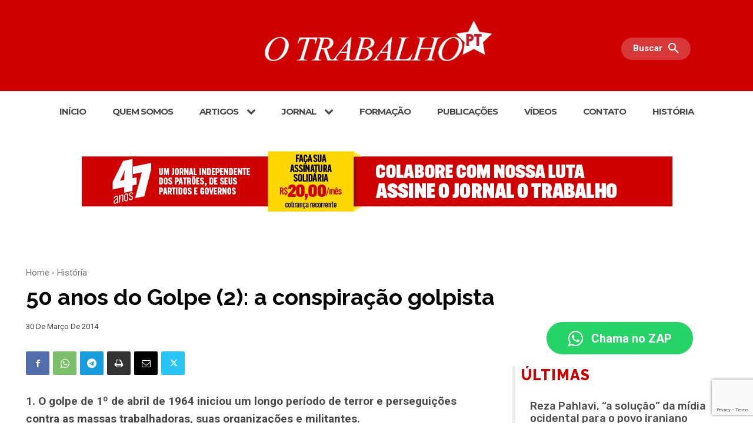

--- FILE ---
content_type: text/html; charset=UTF-8
request_url: https://otrabalho.org.br/wp-admin/admin-ajax.php?td_theme_name=Newspaper&v=12.7.1
body_size: -332
content:
{"1517":97}

--- FILE ---
content_type: text/html; charset=utf-8
request_url: https://www.google.com/recaptcha/api2/anchor?ar=1&k=6LeXDaYaAAAAAGooK6M4qveOqXuCTuJ3qXdPX5qu&co=aHR0cHM6Ly9vdHJhYmFsaG8ub3JnLmJyOjQ0Mw..&hl=en&v=PoyoqOPhxBO7pBk68S4YbpHZ&size=invisible&anchor-ms=20000&execute-ms=30000&cb=c6i7exgbgvpo
body_size: 48562
content:
<!DOCTYPE HTML><html dir="ltr" lang="en"><head><meta http-equiv="Content-Type" content="text/html; charset=UTF-8">
<meta http-equiv="X-UA-Compatible" content="IE=edge">
<title>reCAPTCHA</title>
<style type="text/css">
/* cyrillic-ext */
@font-face {
  font-family: 'Roboto';
  font-style: normal;
  font-weight: 400;
  font-stretch: 100%;
  src: url(//fonts.gstatic.com/s/roboto/v48/KFO7CnqEu92Fr1ME7kSn66aGLdTylUAMa3GUBHMdazTgWw.woff2) format('woff2');
  unicode-range: U+0460-052F, U+1C80-1C8A, U+20B4, U+2DE0-2DFF, U+A640-A69F, U+FE2E-FE2F;
}
/* cyrillic */
@font-face {
  font-family: 'Roboto';
  font-style: normal;
  font-weight: 400;
  font-stretch: 100%;
  src: url(//fonts.gstatic.com/s/roboto/v48/KFO7CnqEu92Fr1ME7kSn66aGLdTylUAMa3iUBHMdazTgWw.woff2) format('woff2');
  unicode-range: U+0301, U+0400-045F, U+0490-0491, U+04B0-04B1, U+2116;
}
/* greek-ext */
@font-face {
  font-family: 'Roboto';
  font-style: normal;
  font-weight: 400;
  font-stretch: 100%;
  src: url(//fonts.gstatic.com/s/roboto/v48/KFO7CnqEu92Fr1ME7kSn66aGLdTylUAMa3CUBHMdazTgWw.woff2) format('woff2');
  unicode-range: U+1F00-1FFF;
}
/* greek */
@font-face {
  font-family: 'Roboto';
  font-style: normal;
  font-weight: 400;
  font-stretch: 100%;
  src: url(//fonts.gstatic.com/s/roboto/v48/KFO7CnqEu92Fr1ME7kSn66aGLdTylUAMa3-UBHMdazTgWw.woff2) format('woff2');
  unicode-range: U+0370-0377, U+037A-037F, U+0384-038A, U+038C, U+038E-03A1, U+03A3-03FF;
}
/* math */
@font-face {
  font-family: 'Roboto';
  font-style: normal;
  font-weight: 400;
  font-stretch: 100%;
  src: url(//fonts.gstatic.com/s/roboto/v48/KFO7CnqEu92Fr1ME7kSn66aGLdTylUAMawCUBHMdazTgWw.woff2) format('woff2');
  unicode-range: U+0302-0303, U+0305, U+0307-0308, U+0310, U+0312, U+0315, U+031A, U+0326-0327, U+032C, U+032F-0330, U+0332-0333, U+0338, U+033A, U+0346, U+034D, U+0391-03A1, U+03A3-03A9, U+03B1-03C9, U+03D1, U+03D5-03D6, U+03F0-03F1, U+03F4-03F5, U+2016-2017, U+2034-2038, U+203C, U+2040, U+2043, U+2047, U+2050, U+2057, U+205F, U+2070-2071, U+2074-208E, U+2090-209C, U+20D0-20DC, U+20E1, U+20E5-20EF, U+2100-2112, U+2114-2115, U+2117-2121, U+2123-214F, U+2190, U+2192, U+2194-21AE, U+21B0-21E5, U+21F1-21F2, U+21F4-2211, U+2213-2214, U+2216-22FF, U+2308-230B, U+2310, U+2319, U+231C-2321, U+2336-237A, U+237C, U+2395, U+239B-23B7, U+23D0, U+23DC-23E1, U+2474-2475, U+25AF, U+25B3, U+25B7, U+25BD, U+25C1, U+25CA, U+25CC, U+25FB, U+266D-266F, U+27C0-27FF, U+2900-2AFF, U+2B0E-2B11, U+2B30-2B4C, U+2BFE, U+3030, U+FF5B, U+FF5D, U+1D400-1D7FF, U+1EE00-1EEFF;
}
/* symbols */
@font-face {
  font-family: 'Roboto';
  font-style: normal;
  font-weight: 400;
  font-stretch: 100%;
  src: url(//fonts.gstatic.com/s/roboto/v48/KFO7CnqEu92Fr1ME7kSn66aGLdTylUAMaxKUBHMdazTgWw.woff2) format('woff2');
  unicode-range: U+0001-000C, U+000E-001F, U+007F-009F, U+20DD-20E0, U+20E2-20E4, U+2150-218F, U+2190, U+2192, U+2194-2199, U+21AF, U+21E6-21F0, U+21F3, U+2218-2219, U+2299, U+22C4-22C6, U+2300-243F, U+2440-244A, U+2460-24FF, U+25A0-27BF, U+2800-28FF, U+2921-2922, U+2981, U+29BF, U+29EB, U+2B00-2BFF, U+4DC0-4DFF, U+FFF9-FFFB, U+10140-1018E, U+10190-1019C, U+101A0, U+101D0-101FD, U+102E0-102FB, U+10E60-10E7E, U+1D2C0-1D2D3, U+1D2E0-1D37F, U+1F000-1F0FF, U+1F100-1F1AD, U+1F1E6-1F1FF, U+1F30D-1F30F, U+1F315, U+1F31C, U+1F31E, U+1F320-1F32C, U+1F336, U+1F378, U+1F37D, U+1F382, U+1F393-1F39F, U+1F3A7-1F3A8, U+1F3AC-1F3AF, U+1F3C2, U+1F3C4-1F3C6, U+1F3CA-1F3CE, U+1F3D4-1F3E0, U+1F3ED, U+1F3F1-1F3F3, U+1F3F5-1F3F7, U+1F408, U+1F415, U+1F41F, U+1F426, U+1F43F, U+1F441-1F442, U+1F444, U+1F446-1F449, U+1F44C-1F44E, U+1F453, U+1F46A, U+1F47D, U+1F4A3, U+1F4B0, U+1F4B3, U+1F4B9, U+1F4BB, U+1F4BF, U+1F4C8-1F4CB, U+1F4D6, U+1F4DA, U+1F4DF, U+1F4E3-1F4E6, U+1F4EA-1F4ED, U+1F4F7, U+1F4F9-1F4FB, U+1F4FD-1F4FE, U+1F503, U+1F507-1F50B, U+1F50D, U+1F512-1F513, U+1F53E-1F54A, U+1F54F-1F5FA, U+1F610, U+1F650-1F67F, U+1F687, U+1F68D, U+1F691, U+1F694, U+1F698, U+1F6AD, U+1F6B2, U+1F6B9-1F6BA, U+1F6BC, U+1F6C6-1F6CF, U+1F6D3-1F6D7, U+1F6E0-1F6EA, U+1F6F0-1F6F3, U+1F6F7-1F6FC, U+1F700-1F7FF, U+1F800-1F80B, U+1F810-1F847, U+1F850-1F859, U+1F860-1F887, U+1F890-1F8AD, U+1F8B0-1F8BB, U+1F8C0-1F8C1, U+1F900-1F90B, U+1F93B, U+1F946, U+1F984, U+1F996, U+1F9E9, U+1FA00-1FA6F, U+1FA70-1FA7C, U+1FA80-1FA89, U+1FA8F-1FAC6, U+1FACE-1FADC, U+1FADF-1FAE9, U+1FAF0-1FAF8, U+1FB00-1FBFF;
}
/* vietnamese */
@font-face {
  font-family: 'Roboto';
  font-style: normal;
  font-weight: 400;
  font-stretch: 100%;
  src: url(//fonts.gstatic.com/s/roboto/v48/KFO7CnqEu92Fr1ME7kSn66aGLdTylUAMa3OUBHMdazTgWw.woff2) format('woff2');
  unicode-range: U+0102-0103, U+0110-0111, U+0128-0129, U+0168-0169, U+01A0-01A1, U+01AF-01B0, U+0300-0301, U+0303-0304, U+0308-0309, U+0323, U+0329, U+1EA0-1EF9, U+20AB;
}
/* latin-ext */
@font-face {
  font-family: 'Roboto';
  font-style: normal;
  font-weight: 400;
  font-stretch: 100%;
  src: url(//fonts.gstatic.com/s/roboto/v48/KFO7CnqEu92Fr1ME7kSn66aGLdTylUAMa3KUBHMdazTgWw.woff2) format('woff2');
  unicode-range: U+0100-02BA, U+02BD-02C5, U+02C7-02CC, U+02CE-02D7, U+02DD-02FF, U+0304, U+0308, U+0329, U+1D00-1DBF, U+1E00-1E9F, U+1EF2-1EFF, U+2020, U+20A0-20AB, U+20AD-20C0, U+2113, U+2C60-2C7F, U+A720-A7FF;
}
/* latin */
@font-face {
  font-family: 'Roboto';
  font-style: normal;
  font-weight: 400;
  font-stretch: 100%;
  src: url(//fonts.gstatic.com/s/roboto/v48/KFO7CnqEu92Fr1ME7kSn66aGLdTylUAMa3yUBHMdazQ.woff2) format('woff2');
  unicode-range: U+0000-00FF, U+0131, U+0152-0153, U+02BB-02BC, U+02C6, U+02DA, U+02DC, U+0304, U+0308, U+0329, U+2000-206F, U+20AC, U+2122, U+2191, U+2193, U+2212, U+2215, U+FEFF, U+FFFD;
}
/* cyrillic-ext */
@font-face {
  font-family: 'Roboto';
  font-style: normal;
  font-weight: 500;
  font-stretch: 100%;
  src: url(//fonts.gstatic.com/s/roboto/v48/KFO7CnqEu92Fr1ME7kSn66aGLdTylUAMa3GUBHMdazTgWw.woff2) format('woff2');
  unicode-range: U+0460-052F, U+1C80-1C8A, U+20B4, U+2DE0-2DFF, U+A640-A69F, U+FE2E-FE2F;
}
/* cyrillic */
@font-face {
  font-family: 'Roboto';
  font-style: normal;
  font-weight: 500;
  font-stretch: 100%;
  src: url(//fonts.gstatic.com/s/roboto/v48/KFO7CnqEu92Fr1ME7kSn66aGLdTylUAMa3iUBHMdazTgWw.woff2) format('woff2');
  unicode-range: U+0301, U+0400-045F, U+0490-0491, U+04B0-04B1, U+2116;
}
/* greek-ext */
@font-face {
  font-family: 'Roboto';
  font-style: normal;
  font-weight: 500;
  font-stretch: 100%;
  src: url(//fonts.gstatic.com/s/roboto/v48/KFO7CnqEu92Fr1ME7kSn66aGLdTylUAMa3CUBHMdazTgWw.woff2) format('woff2');
  unicode-range: U+1F00-1FFF;
}
/* greek */
@font-face {
  font-family: 'Roboto';
  font-style: normal;
  font-weight: 500;
  font-stretch: 100%;
  src: url(//fonts.gstatic.com/s/roboto/v48/KFO7CnqEu92Fr1ME7kSn66aGLdTylUAMa3-UBHMdazTgWw.woff2) format('woff2');
  unicode-range: U+0370-0377, U+037A-037F, U+0384-038A, U+038C, U+038E-03A1, U+03A3-03FF;
}
/* math */
@font-face {
  font-family: 'Roboto';
  font-style: normal;
  font-weight: 500;
  font-stretch: 100%;
  src: url(//fonts.gstatic.com/s/roboto/v48/KFO7CnqEu92Fr1ME7kSn66aGLdTylUAMawCUBHMdazTgWw.woff2) format('woff2');
  unicode-range: U+0302-0303, U+0305, U+0307-0308, U+0310, U+0312, U+0315, U+031A, U+0326-0327, U+032C, U+032F-0330, U+0332-0333, U+0338, U+033A, U+0346, U+034D, U+0391-03A1, U+03A3-03A9, U+03B1-03C9, U+03D1, U+03D5-03D6, U+03F0-03F1, U+03F4-03F5, U+2016-2017, U+2034-2038, U+203C, U+2040, U+2043, U+2047, U+2050, U+2057, U+205F, U+2070-2071, U+2074-208E, U+2090-209C, U+20D0-20DC, U+20E1, U+20E5-20EF, U+2100-2112, U+2114-2115, U+2117-2121, U+2123-214F, U+2190, U+2192, U+2194-21AE, U+21B0-21E5, U+21F1-21F2, U+21F4-2211, U+2213-2214, U+2216-22FF, U+2308-230B, U+2310, U+2319, U+231C-2321, U+2336-237A, U+237C, U+2395, U+239B-23B7, U+23D0, U+23DC-23E1, U+2474-2475, U+25AF, U+25B3, U+25B7, U+25BD, U+25C1, U+25CA, U+25CC, U+25FB, U+266D-266F, U+27C0-27FF, U+2900-2AFF, U+2B0E-2B11, U+2B30-2B4C, U+2BFE, U+3030, U+FF5B, U+FF5D, U+1D400-1D7FF, U+1EE00-1EEFF;
}
/* symbols */
@font-face {
  font-family: 'Roboto';
  font-style: normal;
  font-weight: 500;
  font-stretch: 100%;
  src: url(//fonts.gstatic.com/s/roboto/v48/KFO7CnqEu92Fr1ME7kSn66aGLdTylUAMaxKUBHMdazTgWw.woff2) format('woff2');
  unicode-range: U+0001-000C, U+000E-001F, U+007F-009F, U+20DD-20E0, U+20E2-20E4, U+2150-218F, U+2190, U+2192, U+2194-2199, U+21AF, U+21E6-21F0, U+21F3, U+2218-2219, U+2299, U+22C4-22C6, U+2300-243F, U+2440-244A, U+2460-24FF, U+25A0-27BF, U+2800-28FF, U+2921-2922, U+2981, U+29BF, U+29EB, U+2B00-2BFF, U+4DC0-4DFF, U+FFF9-FFFB, U+10140-1018E, U+10190-1019C, U+101A0, U+101D0-101FD, U+102E0-102FB, U+10E60-10E7E, U+1D2C0-1D2D3, U+1D2E0-1D37F, U+1F000-1F0FF, U+1F100-1F1AD, U+1F1E6-1F1FF, U+1F30D-1F30F, U+1F315, U+1F31C, U+1F31E, U+1F320-1F32C, U+1F336, U+1F378, U+1F37D, U+1F382, U+1F393-1F39F, U+1F3A7-1F3A8, U+1F3AC-1F3AF, U+1F3C2, U+1F3C4-1F3C6, U+1F3CA-1F3CE, U+1F3D4-1F3E0, U+1F3ED, U+1F3F1-1F3F3, U+1F3F5-1F3F7, U+1F408, U+1F415, U+1F41F, U+1F426, U+1F43F, U+1F441-1F442, U+1F444, U+1F446-1F449, U+1F44C-1F44E, U+1F453, U+1F46A, U+1F47D, U+1F4A3, U+1F4B0, U+1F4B3, U+1F4B9, U+1F4BB, U+1F4BF, U+1F4C8-1F4CB, U+1F4D6, U+1F4DA, U+1F4DF, U+1F4E3-1F4E6, U+1F4EA-1F4ED, U+1F4F7, U+1F4F9-1F4FB, U+1F4FD-1F4FE, U+1F503, U+1F507-1F50B, U+1F50D, U+1F512-1F513, U+1F53E-1F54A, U+1F54F-1F5FA, U+1F610, U+1F650-1F67F, U+1F687, U+1F68D, U+1F691, U+1F694, U+1F698, U+1F6AD, U+1F6B2, U+1F6B9-1F6BA, U+1F6BC, U+1F6C6-1F6CF, U+1F6D3-1F6D7, U+1F6E0-1F6EA, U+1F6F0-1F6F3, U+1F6F7-1F6FC, U+1F700-1F7FF, U+1F800-1F80B, U+1F810-1F847, U+1F850-1F859, U+1F860-1F887, U+1F890-1F8AD, U+1F8B0-1F8BB, U+1F8C0-1F8C1, U+1F900-1F90B, U+1F93B, U+1F946, U+1F984, U+1F996, U+1F9E9, U+1FA00-1FA6F, U+1FA70-1FA7C, U+1FA80-1FA89, U+1FA8F-1FAC6, U+1FACE-1FADC, U+1FADF-1FAE9, U+1FAF0-1FAF8, U+1FB00-1FBFF;
}
/* vietnamese */
@font-face {
  font-family: 'Roboto';
  font-style: normal;
  font-weight: 500;
  font-stretch: 100%;
  src: url(//fonts.gstatic.com/s/roboto/v48/KFO7CnqEu92Fr1ME7kSn66aGLdTylUAMa3OUBHMdazTgWw.woff2) format('woff2');
  unicode-range: U+0102-0103, U+0110-0111, U+0128-0129, U+0168-0169, U+01A0-01A1, U+01AF-01B0, U+0300-0301, U+0303-0304, U+0308-0309, U+0323, U+0329, U+1EA0-1EF9, U+20AB;
}
/* latin-ext */
@font-face {
  font-family: 'Roboto';
  font-style: normal;
  font-weight: 500;
  font-stretch: 100%;
  src: url(//fonts.gstatic.com/s/roboto/v48/KFO7CnqEu92Fr1ME7kSn66aGLdTylUAMa3KUBHMdazTgWw.woff2) format('woff2');
  unicode-range: U+0100-02BA, U+02BD-02C5, U+02C7-02CC, U+02CE-02D7, U+02DD-02FF, U+0304, U+0308, U+0329, U+1D00-1DBF, U+1E00-1E9F, U+1EF2-1EFF, U+2020, U+20A0-20AB, U+20AD-20C0, U+2113, U+2C60-2C7F, U+A720-A7FF;
}
/* latin */
@font-face {
  font-family: 'Roboto';
  font-style: normal;
  font-weight: 500;
  font-stretch: 100%;
  src: url(//fonts.gstatic.com/s/roboto/v48/KFO7CnqEu92Fr1ME7kSn66aGLdTylUAMa3yUBHMdazQ.woff2) format('woff2');
  unicode-range: U+0000-00FF, U+0131, U+0152-0153, U+02BB-02BC, U+02C6, U+02DA, U+02DC, U+0304, U+0308, U+0329, U+2000-206F, U+20AC, U+2122, U+2191, U+2193, U+2212, U+2215, U+FEFF, U+FFFD;
}
/* cyrillic-ext */
@font-face {
  font-family: 'Roboto';
  font-style: normal;
  font-weight: 900;
  font-stretch: 100%;
  src: url(//fonts.gstatic.com/s/roboto/v48/KFO7CnqEu92Fr1ME7kSn66aGLdTylUAMa3GUBHMdazTgWw.woff2) format('woff2');
  unicode-range: U+0460-052F, U+1C80-1C8A, U+20B4, U+2DE0-2DFF, U+A640-A69F, U+FE2E-FE2F;
}
/* cyrillic */
@font-face {
  font-family: 'Roboto';
  font-style: normal;
  font-weight: 900;
  font-stretch: 100%;
  src: url(//fonts.gstatic.com/s/roboto/v48/KFO7CnqEu92Fr1ME7kSn66aGLdTylUAMa3iUBHMdazTgWw.woff2) format('woff2');
  unicode-range: U+0301, U+0400-045F, U+0490-0491, U+04B0-04B1, U+2116;
}
/* greek-ext */
@font-face {
  font-family: 'Roboto';
  font-style: normal;
  font-weight: 900;
  font-stretch: 100%;
  src: url(//fonts.gstatic.com/s/roboto/v48/KFO7CnqEu92Fr1ME7kSn66aGLdTylUAMa3CUBHMdazTgWw.woff2) format('woff2');
  unicode-range: U+1F00-1FFF;
}
/* greek */
@font-face {
  font-family: 'Roboto';
  font-style: normal;
  font-weight: 900;
  font-stretch: 100%;
  src: url(//fonts.gstatic.com/s/roboto/v48/KFO7CnqEu92Fr1ME7kSn66aGLdTylUAMa3-UBHMdazTgWw.woff2) format('woff2');
  unicode-range: U+0370-0377, U+037A-037F, U+0384-038A, U+038C, U+038E-03A1, U+03A3-03FF;
}
/* math */
@font-face {
  font-family: 'Roboto';
  font-style: normal;
  font-weight: 900;
  font-stretch: 100%;
  src: url(//fonts.gstatic.com/s/roboto/v48/KFO7CnqEu92Fr1ME7kSn66aGLdTylUAMawCUBHMdazTgWw.woff2) format('woff2');
  unicode-range: U+0302-0303, U+0305, U+0307-0308, U+0310, U+0312, U+0315, U+031A, U+0326-0327, U+032C, U+032F-0330, U+0332-0333, U+0338, U+033A, U+0346, U+034D, U+0391-03A1, U+03A3-03A9, U+03B1-03C9, U+03D1, U+03D5-03D6, U+03F0-03F1, U+03F4-03F5, U+2016-2017, U+2034-2038, U+203C, U+2040, U+2043, U+2047, U+2050, U+2057, U+205F, U+2070-2071, U+2074-208E, U+2090-209C, U+20D0-20DC, U+20E1, U+20E5-20EF, U+2100-2112, U+2114-2115, U+2117-2121, U+2123-214F, U+2190, U+2192, U+2194-21AE, U+21B0-21E5, U+21F1-21F2, U+21F4-2211, U+2213-2214, U+2216-22FF, U+2308-230B, U+2310, U+2319, U+231C-2321, U+2336-237A, U+237C, U+2395, U+239B-23B7, U+23D0, U+23DC-23E1, U+2474-2475, U+25AF, U+25B3, U+25B7, U+25BD, U+25C1, U+25CA, U+25CC, U+25FB, U+266D-266F, U+27C0-27FF, U+2900-2AFF, U+2B0E-2B11, U+2B30-2B4C, U+2BFE, U+3030, U+FF5B, U+FF5D, U+1D400-1D7FF, U+1EE00-1EEFF;
}
/* symbols */
@font-face {
  font-family: 'Roboto';
  font-style: normal;
  font-weight: 900;
  font-stretch: 100%;
  src: url(//fonts.gstatic.com/s/roboto/v48/KFO7CnqEu92Fr1ME7kSn66aGLdTylUAMaxKUBHMdazTgWw.woff2) format('woff2');
  unicode-range: U+0001-000C, U+000E-001F, U+007F-009F, U+20DD-20E0, U+20E2-20E4, U+2150-218F, U+2190, U+2192, U+2194-2199, U+21AF, U+21E6-21F0, U+21F3, U+2218-2219, U+2299, U+22C4-22C6, U+2300-243F, U+2440-244A, U+2460-24FF, U+25A0-27BF, U+2800-28FF, U+2921-2922, U+2981, U+29BF, U+29EB, U+2B00-2BFF, U+4DC0-4DFF, U+FFF9-FFFB, U+10140-1018E, U+10190-1019C, U+101A0, U+101D0-101FD, U+102E0-102FB, U+10E60-10E7E, U+1D2C0-1D2D3, U+1D2E0-1D37F, U+1F000-1F0FF, U+1F100-1F1AD, U+1F1E6-1F1FF, U+1F30D-1F30F, U+1F315, U+1F31C, U+1F31E, U+1F320-1F32C, U+1F336, U+1F378, U+1F37D, U+1F382, U+1F393-1F39F, U+1F3A7-1F3A8, U+1F3AC-1F3AF, U+1F3C2, U+1F3C4-1F3C6, U+1F3CA-1F3CE, U+1F3D4-1F3E0, U+1F3ED, U+1F3F1-1F3F3, U+1F3F5-1F3F7, U+1F408, U+1F415, U+1F41F, U+1F426, U+1F43F, U+1F441-1F442, U+1F444, U+1F446-1F449, U+1F44C-1F44E, U+1F453, U+1F46A, U+1F47D, U+1F4A3, U+1F4B0, U+1F4B3, U+1F4B9, U+1F4BB, U+1F4BF, U+1F4C8-1F4CB, U+1F4D6, U+1F4DA, U+1F4DF, U+1F4E3-1F4E6, U+1F4EA-1F4ED, U+1F4F7, U+1F4F9-1F4FB, U+1F4FD-1F4FE, U+1F503, U+1F507-1F50B, U+1F50D, U+1F512-1F513, U+1F53E-1F54A, U+1F54F-1F5FA, U+1F610, U+1F650-1F67F, U+1F687, U+1F68D, U+1F691, U+1F694, U+1F698, U+1F6AD, U+1F6B2, U+1F6B9-1F6BA, U+1F6BC, U+1F6C6-1F6CF, U+1F6D3-1F6D7, U+1F6E0-1F6EA, U+1F6F0-1F6F3, U+1F6F7-1F6FC, U+1F700-1F7FF, U+1F800-1F80B, U+1F810-1F847, U+1F850-1F859, U+1F860-1F887, U+1F890-1F8AD, U+1F8B0-1F8BB, U+1F8C0-1F8C1, U+1F900-1F90B, U+1F93B, U+1F946, U+1F984, U+1F996, U+1F9E9, U+1FA00-1FA6F, U+1FA70-1FA7C, U+1FA80-1FA89, U+1FA8F-1FAC6, U+1FACE-1FADC, U+1FADF-1FAE9, U+1FAF0-1FAF8, U+1FB00-1FBFF;
}
/* vietnamese */
@font-face {
  font-family: 'Roboto';
  font-style: normal;
  font-weight: 900;
  font-stretch: 100%;
  src: url(//fonts.gstatic.com/s/roboto/v48/KFO7CnqEu92Fr1ME7kSn66aGLdTylUAMa3OUBHMdazTgWw.woff2) format('woff2');
  unicode-range: U+0102-0103, U+0110-0111, U+0128-0129, U+0168-0169, U+01A0-01A1, U+01AF-01B0, U+0300-0301, U+0303-0304, U+0308-0309, U+0323, U+0329, U+1EA0-1EF9, U+20AB;
}
/* latin-ext */
@font-face {
  font-family: 'Roboto';
  font-style: normal;
  font-weight: 900;
  font-stretch: 100%;
  src: url(//fonts.gstatic.com/s/roboto/v48/KFO7CnqEu92Fr1ME7kSn66aGLdTylUAMa3KUBHMdazTgWw.woff2) format('woff2');
  unicode-range: U+0100-02BA, U+02BD-02C5, U+02C7-02CC, U+02CE-02D7, U+02DD-02FF, U+0304, U+0308, U+0329, U+1D00-1DBF, U+1E00-1E9F, U+1EF2-1EFF, U+2020, U+20A0-20AB, U+20AD-20C0, U+2113, U+2C60-2C7F, U+A720-A7FF;
}
/* latin */
@font-face {
  font-family: 'Roboto';
  font-style: normal;
  font-weight: 900;
  font-stretch: 100%;
  src: url(//fonts.gstatic.com/s/roboto/v48/KFO7CnqEu92Fr1ME7kSn66aGLdTylUAMa3yUBHMdazQ.woff2) format('woff2');
  unicode-range: U+0000-00FF, U+0131, U+0152-0153, U+02BB-02BC, U+02C6, U+02DA, U+02DC, U+0304, U+0308, U+0329, U+2000-206F, U+20AC, U+2122, U+2191, U+2193, U+2212, U+2215, U+FEFF, U+FFFD;
}

</style>
<link rel="stylesheet" type="text/css" href="https://www.gstatic.com/recaptcha/releases/PoyoqOPhxBO7pBk68S4YbpHZ/styles__ltr.css">
<script nonce="yFeZpEnhtMvFbOyXhcQ1FA" type="text/javascript">window['__recaptcha_api'] = 'https://www.google.com/recaptcha/api2/';</script>
<script type="text/javascript" src="https://www.gstatic.com/recaptcha/releases/PoyoqOPhxBO7pBk68S4YbpHZ/recaptcha__en.js" nonce="yFeZpEnhtMvFbOyXhcQ1FA">
      
    </script></head>
<body><div id="rc-anchor-alert" class="rc-anchor-alert"></div>
<input type="hidden" id="recaptcha-token" value="[base64]">
<script type="text/javascript" nonce="yFeZpEnhtMvFbOyXhcQ1FA">
      recaptcha.anchor.Main.init("[\x22ainput\x22,[\x22bgdata\x22,\x22\x22,\[base64]/[base64]/[base64]/[base64]/[base64]/[base64]/[base64]/[base64]/[base64]/[base64]\\u003d\x22,\[base64]\x22,\x22w5vCqU7Cv8O4w6rCgFVDMDDCv8Kpw7hWecKEwolfwonDlxbDghopw4QFw7Uvwr7DvCZfw6gQO8KrRx9KbiXDhMOrWCnCusOxwo1twpV9w5TCq8Ogw7Y5WcOLw687QynDkcK/w6gtwo0uS8OQwp95F8K/[base64]/DqRDCkScxw4oJK1LDkcKvw67DscOcVlXDjhPDuMK2w6jDs2F3VcKKwrlJw5DDpBjDtsKFwoA+wq8/[base64]/DhBTCsE7CrMK9PsOCfnEjDUVcKMOUw717w5JqY8K3wrPDuFMjGTU3w5fCixMzai/CsxMBwrfCjT0UE8K2VcKZwoHDinJhwps8w4fCnMK0wozChjkJwo91w79/wpbDtiBCw5o+Bz4Ywo8YDMOHw5fDq0Mdw5UsOMOTwqvCrMOzwoPCg1xiQF4jCAnCssK9YzfDjjV6ccOeNcOawoUJw47DisO5J298ScKwbcOUS8OIw4kIwr/DnMOmIMK5C8O+w4lifhB0w5UXwoN0dQgxAF/CpcKad0DDp8KCwo3CvS7DqMK7woXDvz0JWy8pw5XDvcOPKXkWw7B/LCwuBgbDnjYYwpPCosOHNFw3dH0Rw67ChyTCmBLCh8Kkw43DsCJgw4Vgw6QLMcOjw7fDpmNpwoASGGlVw7c2IcOUHg/[base64]/w5bDlcOtw5DCk8KiLsKZwqdNw4bCjAHCncO8wqXDrsK2wodBwod1Rl1Bwq0bMsOjSMOOwqEKw5fCicOiw5QNNx3CucO4w6DChibDncKDN8Obw4XDvcOrw6/DlcKpwqHDnj4wDXwREsOafi7DgQDCtFw5QWc0DcOqw63DpsKPS8Kuw5oaJcKgMsO8wpMswo4qTMKsw4cLw5zCkXtyaUsswonChWzDlcKBE03Cj8KzwpE5wo3CmVnCnR0Uw4w/WsKjwowXwqUOBlfCvMKEw58NwpzDkQnCikRCAn3DkcOpcjwcwqwMwpRedxLDuxXDgcK5w4Mqw6fCnWE+wroewrR1Dk/Cn8KowrUuwrw7wrl+w7pJw7dOwpI3bx8jwo7DtjXDgcK1wq7DllcMNsKAw6/DqMK0GlUOThrCssK/[base64]/DgzN8w6/DmiV2cG/CgSzDjMOQQB5Jw7nDv8O+w7MFwq/DqkLCsGTCviDDm00xZyLCksKtw5dzAsKfCwB8wq4cw4tqw7vDvwMWQcOaw4vCnsOtwrvCvcKHZcKQJcOgXMOhMMO6RcKMw6nCkMKyVMKmXTBjwoXCpcOiAcKxfcKmTgHDskjCmsO6wrXCksOlAnYKwrHDksOgw7pbw53CnMO+wpPDuMKYIkjDo0XCrHXDvl/Co8K3Cm/[base64]/DjsK0KcO4w6vDu8KgwoXCimcIHMKtwp5Tw5hRL8KkwoHCusKHMSnDhsOCbSLCnMKDGSrDgcKUwqnCtTLDlArCrsOTwpMZwrzCrcOaDjrDs3DCgSHDmcO/w7jDuy/DgFUNw4g0KsOSZcOcw5/Cph7DhADCvj7CkA8sDn1Qw6pFwonCo1ooZsOnB8Ohw6d1eB0Swrg9ZljCmXLDoMKIw67CksK2wrZRw5J/w4xnLcO3wqQfw7PCr8K9w6ZYw5DDoMODBcO/bcOQXcOPEhl4woEZw5skH8O1w5l9RQnCksOmG8OPZ1XCoMOEwqnClQXCt8KHwqULwognw4Egw5jCtnYZGsKgLEw4H8Ojw6cwJTA9wrHCvT7CiD1Cw5zDm1bDslbCmnRbw6EgwpHDtzp3JGjCjWbCvcOpwqtEw6ZrHMKUw5nDmWXDt8OqwoBFwonDqMOlw6/[base64]/CosOvIsONRiBLBcOgwrg4wpt4NsOse0oawprClmozB8K3JHTDlVDDhcKyw7fCj2JyYsKYOsKVJQjDnsODMjvCncKbbWnCg8K5GHrCjMKgOQPCoCfDpwHCrUrDv1/[base64]/CqHzDsUjDgcO7P8KzJTQEwrZDbMOvNSdBw7nDhcK0cHfDuMOSAz5gUMKGRcO7EU/DtWsNw6hqdlzDjwBKOTXCv8KoPsOww67Dtmkmw74Cw78Iw6LDlz0mw5nDg8Khw6IiwrDDscKlwqwTbMOSw5vDoTNJP8KkDMONXDAVw6cBZhXCh8Ole8K/w7dIY8OSYWjDlxTCjsK2woPCvcKPwqIlOsKwC8O6wonDtcKHw5FMw7bDji3Cg8Kkwo8tYCVgeDJSwojCjcKpVcOHRsKNKDTCnwTCisKVwqIlwpcIAcOefjlDw6HCrsKFQ15EWj/CqcORC17DkX0SU8OuFsOeIjs9w5nDlMOdwrnDjA8uYsOmw5HCuMKaw5I2w7FpwrxBwqPDtsKTeMOiasKyw6ZJwoxpGsKqKW1xw53CtScGw7XCqy44wqrDoEnClG0vwq3CtsKkwqgKImnDpMKVwqkJDsKEUMKMw7YfGMOhCk0/[base64]/DhMKUw7rCnX7DpMOdwojCo8OwUDUGw47CssK1wq3DnXtow59ddcOWw7suIcO2wpNywrhCA35fdXvDniZAPltLwrw9wprDkMKVwqPCgiVOwotPwpAPEk0swpDDsMOyVcO3dcOuasKyVkscwod8w5PCg2nCjC/DrnAAB8OEwoJdK8KewqFOwrzDq3fDilsawpDDp8K4w7/CnMO0MMKSwpfDpsKdw6tXQ8KUKyxOw6DDisO5wrXChSgSDmV8QcKRDz3ClMKJYQnDq8KYw5fDmsKHw4DCk8O7SMONw7jDv8OUbMK0R8KIwrsODXfCsmJLYsK5w6/[base64]/DoE4dw4rCrBNhw4fDnMK1woXDvRHChcKNwpdEwrHDrW3CjsKdBig4w5HDpgzDhsKbU8KBScOyNx7Cl050UMK6esOwCjbCkMOcw5NKGX3DvGoJWMK/w43DgcKaW8OMacO5FcKew4jCpmnDkA7DpsKyXMKnwohkwr/DhBJqXUDDvVHCnHFMWH87wpjCgH7CrcO+MiHCpMO4ecKLaMO/dGXCj8KcwqbDlcO5DSDCpHLDs3M2w4vCocKrw7bCh8K+wr5cHBrCocKewrh0EcOiw6vDkEnDjsOrwoXDk2otT8KGwrEZUsKWwrDCiSd8DkLCoFA6w4fCg8Kyw7A8BznCnFUiw5nCmFcCAG7CpGdNd8OCwrRWOcOZd3Rsw6rCt8KOw5PCmMO5w7XDjVHDlsODwpjClU/DjcOdw6rCmsK3w4UDGB/DqMKuw7rDrcOhBwwnWDDCjMOmwo8kYsK0ScOPw69HV8O+w4V+wrLCusOmwpXDp8KywpPCn1/DvCLCpXTCnMO4dcK5T8OzUMOvwovChsORLXjCpkgzwoM/wrQ9w5jCncK/wolTwrjCo1drd114w6Nsw5TDlC/CkE1fwprCoiNcBVjDnF8DwqTCkRLCgcOrTUdMAsKrwqvDtcOlw4wWMcKCw5vChjXCvi3DiV4/wqdJQnQfw6tTwoAFw5gtN8O0SQXDisODdDbDk0rCmF/Co8K8RjZuw5zCuMO+Cx/[base64]/CosKOCiDCr8KEF8Klw63DoxHCnxfDgsO1HRw9wpPDt8OUOQIUw5lOwpYpCsOdwq9GKsKWw4fDgzbDlkp5D8K3wrvCrT5qw5DCridGw45Kw7dtw5EDKkDDswvCmljDscKVa8ORO8Kkw5jCs8KNwpAvwq/DjcOhE8OLw6hvw4NeYWoUZjgWwpHCpcKkLgnDo8KkXMKqTcKsGXfCpcONwo/[base64]/bWjDj8OLCwpYcMONW2vCscKKasOFY8KkwoV9cSvDpsKoLMOiMcOpwo3Dp8Ksw4DCqV3Cs0ZGNMOxcD7DiMK+w7NXwojCkcKgw7rCv1ErwpsYwqjChRnDjiEPRCFGFsKNw57Di8OTWsKqP8KsF8OWNyBPAyNpD8KTwr5oQQTDisKuwr7DpHwlw6/CpAlIMsK6RC3Dl8OCw6PDlcOKbCxhO8KldXfClwwmw4PChMKoNMOTw5LDnDjCtAjDg3LDkQ7Cl8OBw73DvMKow7Qswr/DkXLDiMKnAgdJw7pQwp/Dv8K3wrrCvcOYwqNewrXDiMO9AVLCtU/ClXNITMOrdsODRlJWH1PDtWYJw7oVworDmEoQwqEow5F4LgLDssO+woHCgcKTb8K5LcO8SHPDlgzCoHHCqMKjEFrCpMOFGhMXw4bCtUjCvsO2wr/DoGjDkTsvw7wDU8OAb38HwqgUDjXChMKOw4Ftw6swfwzDk3NOwqkHwp/Dh0DDuMKRw7hdcTTDsDTChcKbFMK/w5xSw6MHF8Orw7/Co37CvjTDl8O6XMOIcXLDvTkmJ8OfIlE7w4bCscO3cx7DrMKzwoxrahfDhsKqw5XDrsO8w5hyHEXCswnCoMKNFjlSN8OcBsK4w6/CqMK1OEYjwpgBw4vCh8OQbcKzUsK7wrcvWAPDllsba8Kbw4hVw7zDt8O+T8K5wr/DkSJEV0HDgsKbw5vCuB/[base64]/Dt8OrwqrCk1J7w6MJw4jDk8Otw7fClTZNJRPDvmDDicKQKMKxOFJjOS80c8KSwppUwqHCvGAOw5EKwqtDKhZow7sxOQLCnXvDgAFCwqoRw5TDv8K+XcKfJh4GwprCvcOIOyRYwqUQw5hLYn7Dk8Oww5UyZ8OXwp7DtTVQLMOcwp/DnU8Xwow0EcOPcl7CoEvCn8Ogw7Zew6vCrMKCwqnCmcKRfFbDrMKvwrALHMOHw4/Dv1I1wpwwFxUkwo58wqrDmMO5SB4/woxEw6jDm8KGOcKDw4pww6MCG8KJwoYhwobDkDF3Jz5JwrE6w7/DmsKlwrHClU8ywq5rw6rDmEzDvMOtw4EFUMOtTD/ChE0va3/[base64]/DicKfeTLDhRYpF8OzwqDDqhLDmsOiwp8Hwo9PKQAMKHwAw4zCgcOUwoJBQDjDpxjDnsO1w5/CiyPDrMOWGiDDjMOpMMKDTcOowpvCpw7DocKEw4HCqADCm8ORw5rDsMOTw59lw44DT8ObcS3Cp8K7wpDCnGLCucOPw4jDsjtCB8Ogw6nDoCTCqGHCjMKsJmHDnDDCusO/e3XCgXowUMKYwoTDnisxfC/[base64]/DkRlQAhbChMOCwqHDvMOfw5vChsO9wqrDvEhOw5PCmMKSw7PCqy9GCMOYeQYLUyLDoz3Do0fCl8KffcOXRiM/IMOAw6dRe8KgMsOqwrJPKsKVwp7CtsKKwqUjZ3ciYGt6wpvDkD8ONsKuR3nDtsOufE/CjQ/CncO9w7s+w5rDucOdwqxGWcOdw6UbwrbCk33DuMKEwq5If8One0HDjcObRV5Tw7hvGmvDrsKjwqvDisO0wqJfb8K+IHgzw4Evw6lzw7LClD8DM8OhwovDocOEw6bChMK2wr7DqxtNwofCjsOew5dVCsK/[base64]/w6DDvMKewovDn8ONWsOSSTPDt8KFw7w/w4xpMsO3dsOHb8Kjw6RgLgBUc8KxVcO1wovCgWpOFU/DuMOHZgVvWcK0ScOaFil2OcKDwpdsw4pIHGvClHcxwpbDgjABeBMdw4vDrcKewo4WKEDDpsOSwoUUfChRw44mw4UsJcK8Tw7CpcOTwqPCux8iFMOiwrAlwpI/ZMKQCcOwwp9KM3oyMsK9wpzCtgXDki4pw5B2w6rCu8OBw7BaYRTCuHNOwpEmwrfCqcO7eGwMw67CgTY9WyQsw7fDqMK6RcO0w4/Dm8OGwrvDm8KJwoQDw4ZlCVwkFsOawpTDlzMfw7nDrMKzT8KRw6rDhcKuwrzCscKrwqXDtsO2wpXCgzfCj2vCpcKow5x/[base64]/CrMOUw63DqcKiC8OBwrE2DsO8eg4fSUDCucOYw5o9wqYJwq81QcK0wrLDiwICwoV5fk96w6tXwr0WXcKidsKawp7Cu8Ofw65Dw7/Ck8OzwqvDk8OvTTLDn1nDuQg7QTdhJhnCu8ORXsOHIMOZFMOmK8K2O8OEKsOvw7XDgwAoaMKQbWZZw53CmBfClMOKwrDCu2DCuxUmw7E0wo/Cuxk1wp7CpsKcwpbDrXrDhknDjCPDnG0ww6zCuxU/aMOwY2rCksOKAcKEw7fCg2oWWsKSJ07Co33CkDYjw6lMw7LCrynDsl7Dq3LCqkhlCMOIGcKHccK9dSHDrcOvwrpTw7vDpcOdwp/CpMOjwr/ChsK6wozDg8Ksw4ALVEF+GVjCiMKrPnldwrg4w6UMwp3CpiDCosKnACLCqADCrXbCkmJJXjbDsC4Kaj0wwoU9w6YSMS/DvcOIw6vDrcO0Mk51w4JyH8Ksw5Y9wqVaT8KCw5vCgjoWw6hhwovDkANDw5F7wrPDgDzDv2LCq8OPw4zDhcKRK8OVwrLDiH4Gw6YkwqVNwoBIQcO5w7lLB2BNDT/[base64]/DqFnDlsKywp3DhcOpehXCk8Oew6AMwq3DksKrwosIXcKtcsOOwrzCl8OMwpxAw68/JcOowobCiMOUX8KTw6EKTcKmw4pRGiDDhQ/CtMOCdsOBNcOywozDp0MeZsKrDMOWwoFzwoNOw4l3w41BC8OHZWTCk19mw7E+N1NHIBvCocKnwp4tS8OAw4HDpcONw5JQWT9rAsOjw64awoF4L0AuUkHChcKoSnTDpMOIw7EpLW/DqcKbwq3Cim3DsBvDp8KaW0/DjiwWcGrCvMO1wqHCqcKyYcKfO0ZtwrcEw6fCgMOOw4PDlTQ5UWB9DT0Uw5tvwq4+w4oEdsKhwqRCw6kDwrDClsKAHMK1Jh9vXxjDusKtw5QJJMKVwqUibsKJwqdTK8OwJMO7WcOULsK9wqbDgQ/CoMK9QHsgYcOgwp9PwrHCkBNsTcKsw6cffRfDnD0jEEcfXwbCisKPw67CiVXCvsK3w7sBw5suwqgEPcOxwop/w4snw6LCjU5+esO2wrg4w4l/woXCrEtoPybCtMOrchU+w7rClcO7wqbCvErDrcK4FG4QP01wwociwoHDrCfCn24+wqltSmrChcK5QcOTUMKBwpbDksKOwqzCvAHDv24Ow5zDocKZwr16bMK1MEPCosO2TQDDgg5Rw6h6wpEsCyPCv25aw4bChsK2wr0bw7Mqwr/Cq2YyT8KEwpZ6wpxZwqsjbhrCi0jDlxFOw6DCpMO2w6TCoCNSwpFzLV/[base64]/[base64]/wpLDnAfDlkLDmcOGw7bCnMKWeMOWScKnw5JRZ8Kiwp8Xw4bCl8KQbsKVwr7DsFtSwrLDjxJQw6VTwprDlQ0PwrbDlsOZw55xNcK7dcO8BTrCqwUIXkYhR8OxV8K7w6gcPkHDl0/CkHvDrcOFwovDrRkKwqTDpXDCtjPCpMK6D8OJWMKewpHCpsOaf8KDw6zCkMKAMcK2wrRMwrQfDcKeEsKpccOzw6oICljCmcOVw7/DrAZ0MV3CqcKqQ8KDwrdrZcOnw57DvsOkw4fChcK6w7TDqCbCh8O8H8K6DsKiXMKvw744C8OHwqwEw61Fw6UVVVjDgsK4a8OlIADDqsK3w77CoHE9wpQvNncFwrPDgRDCusKWw4s5wr9/En3CssO1esO4Uh0CAsO/[base64]/[base64]/Dq8Kaw4wbw6DDiUjDgHrDsRrCp8OQUjo6cHMGMjAicsK8w6FrAQ8vcMOma8OKMcOQw5Uhd0gjUgtPwoLCqcOuc38BQx3DosK/w748w5nDoiRAw6Yxek4kFcKAwqYKPMKHIDprw7nCqcOAwokAwoJaw4YVOcKxwoXCgcKAYsO2SmtiwpvCicOLw6fDsB7DjizDi8KgdMKLPVkVwpHCjMKPwpVzEntJw63DhHHCksOqU8KQwqdWGEvDvxTCjE97wqh3BBJBw6R+w6/Du8KDK2TCr3/CjsOBZSnCpyHDusO4wqB5wpPDlsOLKn7DiREYNjjDicOYwr3CpcO2wr9YcMOOO8Kdwo1IISksU8OiwrAbwol+PWgWBA1TV8O/w44SXz9RZGrCncK7B8K5wrjCiUjDmsOjG2fClQ3Dk1BZTsKyw7odw6rDvMKBwqRZwr1Zw4xtSG4/[base64]/CusOWFSjDr8Khwq8rwr7DtMOcEsO0w5bCmMKOwoHCgsOOwoPCl8KNZ8OCw7fDkG5/[base64]/BnAWRsKQw7U/w5DDhsKow6TCshAZLsOLw5fDhsK0wo97wr0NQcK2fVPDhG3DicKRwqDCocKnwpR5wqfDpmzCnA/ClsK5w4FmRE1ZdF7Cq2vCvQDCo8KFw5nDj8ODIsOHYMOLwrU1GMKJwqxow453wrRBwr9oC8Ouw4bCqhHDg8KYSUc0JsKHwqbDlyt1wr8xVsKBPsOrfS7CsVZQImvCmjFGw4g3JsK7EcOTwrvDh3/CumXDscKbcMKowrbCgVzDtUnCrkzDui9ICcOBwqfDhjVYwo9dw6XDmlJkXysyICdcwonDnzzCmMOpWCbDo8Oifxp9wqUewq11wolPwr3DtGI2w7zDnhnCgsOvO07CoS4KwpXDkDcvZV3CrCI1acOLdWvCv1slw7LDlsKzwp5Ma3/[base64]/JzLChsOdwrPCrmhew7Uhw5DDhMKfwo/Ch2HCqsOuwooBwrLCqcONdcKdDD0Cw44/N8KWV8K2XgJufsOnwpHChjHDplZXw5ZtfMKEwqnDq8Oaw7tfZMOMw5XCq3DCu143Q0A3w6BFDE/Dv8Kjw7NdbhdIY2sMwpRIw5MZD8KqBBBbwqMjw4RiR2TDhsOUwrdUw7DDjWl1WcOAR39mRcOiwonDjcOhPsKtDMO+T8O+w7AUECpbwo9IA1LCkgXCjsKSw6MzwoURwqQkfgrCqcKtVRs+wpTDgcKhwoYswrXDqcOJw5ReYAAkwoUXw5/CqcKme8OOwqpoXsK8w71TOMOKw4RWEjjCgAHCjzPCmcKOf8Oxw6HDmypiwpQ1wpc1w4xnw41pwoc7wqMxw6/CszjClRDCojLCuFxgw4h3bcKKwrxLdR1bET0iw4pCwqYRwoPCumZiSMKUXMK6R8OZw4jDl1xiFMO+wovCt8Knw5bCv8Osw47Dp1N1wrEdKCrCucKUwr1HKsK8fXBwwqQFS8Ojw4DChGtKw7jCmTfCh8O4w4E1Fz7CmcKcw7oiem/CicOTDMOzE8O0w4UnwrQlMRjDt8OdDMOWIcOQEmjDj0MWw4HDr8O5PEDCqG/CvSlAw77Ctw0eKMOOEcOIwp7CukgswonDq0bCtlXCiWTCr3TDpTfDnMOMwrIKRMK1c3fDqT3CsMOvRsOxXX3Dv2TCu3rDrQvCvMOKDxhBwrBzw7DDpcKsw4rDqmTCp8O1w7PCnsOEYzXCmTfDoMO3OMKHYsOsX8KmZcKLw6/[base64]/CqjgvPQQ8w5Yowp/[base64]/w5/[base64]/CisK3T0LCp8KxNcKNw6UqwrjCvcKgTx7CtXt6V8KHwqvCiDnCkzBxanrDscOyRSXCvmDDlsOmCjE0O2LDojnCqsKRfx3CqVbDrsOVXcObw5tJw7XDi8OKw5N5w7bDoS1AwqHCpjLCqRvDpMOkw6wKdDPCmsKqw5jCpj/DksO8VsOZwo9LKsOsJXzCpcKqwrnDmnnDsGxPwp5nLlc9TU4gw5sRwojCqEBPHMK3w6RHcsK9w4rDksO0wqbDqAVOwqQZw7Mlw5lXZxDDsSoWBMKMwpzDgQ3DmUdeDknCk8O2FcOFw6fDhV3Chkxhw684wqDCkjPDlgPCoMOWD8KhwqkyJRvCssOsE8KPTcKGQ8O/d8O1DsOhw5XCq19ww4pdYhUcwoBXwoUxNFoUG8KMNcONw6vDmsK1NXfCuG9SQhXDoC3CnXjCi8KFZMKad0bDgg5fdMKUwpfDnMODw7c2UXlVwpQfJxnCh2s2wqBZw7RNwp/Cs2bDtcOwwoPDkm7Dsntcw5TDrMKRU8OVO0nDlsKEw6AGwpfCpk8MUsKXIsK9wo4Xw78mwrltBsKMTn0/wo7DpcKcw4DCgE/[base64]/DqcOpUsKqbElMa0LDucKMMxnColTCt1fDjnYLwr7Dq8OAUMOSw6rCgsO2w6nChRcCw5nCszvDngPCsgU5w7wPw6/[base64]/ChjQvThV8w6dyKcObwrbCtcK5wojCu8Kdw4MBwq5Uw5xuw68xw6LCtHrCrcOJG8K4eypEbcK0w5VEY8OWdwICYsOMXwrCihw6wpxeVsO/LWfCsQzDscKRN8Oaw4zDklDDtTTDkCtDEcO8w6DCj2V/[base64]/CiGvDs01+w7sgw7DCkmHClUHDuxzCtcONE8ONwpASe8KlGAzCpsOXw4vDqG5WMsOUwqbDvnHCnnVbOMKaT0LDg8KXQT3CrTLDncKbEsOlwrNCHiTDqzHCpTQYw4HDk1zDkMO/wq0SF2pxRzEcKBwVE8OAw5UrVXbDh8KPw7fDisOWw7DDsErDusKnw4HCscODw78ub2/DpUsqw4jDtsKJIMK/w7zDsA3Clzo+w50SwrtxbcOgwqnCksO/TgVwAyfDpRh2wrPDsMKEw4V/[base64]/Cq8OBw4x5w7c5wpMewrXDqRoSRxJ1AUB9T8OCFcOKf8KhwprCvcKrY8Oaw5towpQkw6sYbVjDqQIfeT3CoirDqMK1w5jCkFFzfMO+wrrCncKwf8Kww7DClU5iw6XDm2Acw7JsP8KnVmHCo2NQf8O5OsK0KcKww7YCwpoLd8K/w7LCvMOWbV/Dh8Kdw7vCrsK2w6B7wqAtCmBOw7jDjl4rDsOgVcKxVMOZw7cpfmXCpBclQlRNwoTDlsK7w4htZsKpABUdPCAyWsObcSRqG8O1V8O0J3YfT8Kzw4fCrMOywp7CisKsbxrDgMK/wp7ChRY1w7RUwqTDi0bDgnLDssK1w5PDvX9cW1ZQw4hkZEvCvW/DmDY9PHRUTcKETMKew5TCnmMpbCLCtcOuwpvDtwbCvsOEwp/CnQIfw6h+W8OXBi97cMOKUsOUw6fCvy3Ct0oiN0DCscKrN29zVl1Ew6/DiMOcEMOWw74Zw4EKRWB4ZsKmZ8Kvw6rDncK/GMKjwoo5wqLDkSnDo8OLw7bDs2cbw6Urw4/DqsKzG0kMAcKdEcKOaMO5wrdcw6kzCyHDmycwaMKDwrkdwqbCszXClwTDmRrCnMOlw5TCm8OcQwAUYsONw6vDjcOuw57CuMKuDDnCjUrDpcOWJcKhwpt/w6LChMO7woQDw6ZDcRsxw5vCqsKKE8Oow4tlwozDt3vDlDfDo8OOwrLDpcOeSMOBwqcewpHDqMO2wpI/w4LDrRbDnkvDpChIw7fCi3rCjGVnSsK1HcOZw5Jowo7DgcOUHsOhA3liKcO5w6DCpsOJw6jDm8KnworCm8KxM8KrYR/[base64]/CoiEUKsOow6XCkcOZwoxRSsOLwqLCkcOILRPDiTHCqyHDk3MfdG/Dp8OGwolzAGjDgklXEFg5wpVewq3CiUx1dMOTw496f8K0VwYqwrkMe8KTwrMYwocLNmRTEcOrw6YQJ0vDuMKGV8KSw6MPWMO6woleYFrDilPCiALDiQrDn3Blw60tSsKJwpk/w4QdZVnCisOaM8KUw6/Dv3/DlhlSw7HDpGLDkAnCu8K/w4rCnDQcU3fDtMKJwpNYwpRgLsKXKw7CnsKuwq/DojdTAlPCn8Odwq1rClfDssOiwpl9wqvDhsO6YVJDacKFwox/wpLDhcOXNsKqw5zDocKyw5YZAV0zwpHDjBvCosKewpzDpcKPAMOUwqXCnBpYw7jCq1YwwpnCs3QPwoktwoPDnFkYwo09w5/[base64]/Cpz3Dh8OlwoXCtjDDrQvCucOVw7fDuMKBw7HDlXg8VcOpFcKURhjCiwPDpmLClcOAZCvDriRNwqoOw5bCssKzV3Fewotjw4nDh27CmWbDthfCu8Ote0TDsHRvKxghw5A9woHCocOpJ01Aw65jNGYaOg4XD2fDiMKcwp3DjwDDgWtCOBFkwrHCsEnDrT/Dn8KJKX7Cr8KhPBvDvcKSEG4ULCV3AldfOknDnx5XwrZJwqgKCsO5QMKfwpDDkQ1NM8KGZW7Cs8Kpwo3CvMKowofDtcO5wo7DhRzDrsK0a8KwwqtLw53Cmm3DlALDk1EFw4BUTsO/T2vDucKsw6ptfMKrBGDCpAoEw5fDpcOBUMOwwqwzHcO8wqUAeMOiw4BhEMK9EMK6UBhsw5HDpDDCs8KTJcKHwrbDucKmwqdrw5jClmPCgcOgw7nCg2LDosK0wo9pw57DlDJmw7pZBGvCoMOFwrPCqQUqV8OcEMKBHBBUG2LDvsOGw6nCkcK9w69Nwp/DpcKJfmc7w7/[base64]/Cn3wYwpd7VMKEIE3Dp8KLw5YPwrTCr8K0esO8w68aGsKDBcOiw6NVw6Jxw6LCo8OLwrw4w7bCg8KFwrbCk8KuQMKyw7MJbAx/ZsOjFUrCgj3DpCrDr8KNU2gDwp05w6s9w7vCpABhw5HDp8KEwrEzRcO4wqnDp0UOwoJXFVjCkltcw4QTFkAJURfDiRlpAUpjw4NBw4ZZw5/[base64]/Du2Qvw7DChGPCq2pow5FuSxNCWDxaw7p4SCdaw5bDgBN2N8O9e8KZEBBKAzPDtMOwwoRQwpzDs0ItwqLCjgZ9E8KzZsK9bFzCnH7DscKTH8KAw6rDk8O6A8O7b8KXG0Y6w7V5wqbDl3pOccKgwq0IwoTCkcK8SDHDqcOswp1/[base64]/DhVg7TmXDnsO2ZDbDhcOEwo45w7NpdMO9cBNgeMOuO3tmwqtSwro3w4bDpcOIwp0JEXsFwqRUJMOgwqfCsFtmfD5Gw4cFKVPDq8KPwq9mw7cJwp/Co8Otw7Ehwq1hwobDjsKuw7rCnGfDlsKJVA9SLl1Xwoh+wqdCU8KQw6zDlH1fGlbDncOWwpoYwo5zZMKUwrgwWFbCs15Rwp8ew43Cl3TDi3g/w6XDmirCrgXCr8KGw4p6NgFcw71IH8KbVcKEw4bCm0bCkjfCnQjDkcOpw6TDt8K/UMOWIcO0w49/wpUYN3hka8OYNMOvwpQLfw5jNF4+ZcKtFXx7VCzDlsKDwoUFwr0HC0vCvMOFfMOfK8Krw6fDjcKzSyQsw4TDqhZIwr9qIcKkYMKDwq/CvWfCmsOIbMKqwoQZRgXDjsKbw6A+wpBHw7nCmMOkEMKxajgIHMKsw6nCusOYw7IfesOPwrvCm8KzX01GbMOuw7Ibwr4oesOlw5Vcw4w0WcORw7IDwos9HsOLwrkRw4LDlTTDuUDCqcO0w44Zwp/CiHnDrVptf8KJw7FpwprCscKJw53CnknDr8Kewr90RQvCv8Kdw7vCnWPDpsO6wq3DpibCj8KtWMOzd3ctAlzDkADCusKab8KyOcKfZ0loQTlpw6Ufw73CjsKvP8OwLsKhw6Z/enh7wo1/MD/[base64]/XjQzFR3CpFtmIsOvwok7w4pawph0woTDq8Oaw6BcTVcZNcKYwpFJKsOcIsOjVSTDqHUEw7jCs2LDrsKzfH7DucOkwqDCqHsRwonCi8K/FcO6w6fDlmsEJinCg8KPw7jCn8OkPDV1ehc7R8Kpwq3Ci8Kcw4HDgHbCpyPCmcOHw4vCqwtxUcKMdMObSnp5bsORwr8Wwo0TSVfDv8O5SDhxIcKIwrDDjjpRw6lyFX4lGX/CvHjDk8Kuw4jDtMOiMwjDkcKPw5/DhMKoK3NKNVzCjMOLbWrCvw8NwqV/wrRDGVvDk8Osw6JKOENjW8Knw5VhIMOqw4ZrGV5hHwbDhF0OV8Oyw7Y8wqLChyTClcOVwq88EcKhYGAoc1Ajw7jDscORW8KVw4jDgjheUGDCnXETwpFqw6nCvW9bcA1jwpjCmQgdbWUoDMO8QcOUw5ckw5bDrgjDokZqw7HDiQUiw4vCmyInMsOOwppTw4/DnMOtw7TCrMKQBcOvw4jDiloaw59Qw4h5AMKAacKZwp05bMOCwoo/wo0YSsONw4oMRy7Cl8O6w5Uhw5ASGcKjB8O8wq/Ck8O+aSN5fgPCnAbCuwbDgsKnVsOPwrvCncO9BCEvEx/CkS8VNzkjNMKgw6gHwpwVYEE8JsOpwq85W8O9wr4nG8O3woMvw6fChXzCjT5dSMKkwpDCjsOjw5fDhcOuwr3Dp8K0w7nDnMKqwpNOwpV1LMOqRMKsw6J/w7nCilJfCmU3K8KnPCxJPsKLFR/CtmVvawg1wq3DhsK9w6XDtMKuT8OkXsK9fWJgw4RgwqzCqXc+bcKmXlvDilbCnMKtH0zCvcKOMMO9Vy1lb8OODcOKBFPDuDRDwphuwr8jVMK/w4/[base64]/ChMK6w7Mkwp/Cn8Olw4HDnldjVFfCmCMJwrnCgMOeQSvDscOya8KuWMOWwqzDgA1LwqjCnmoGTlrDn8OIKW5PSQpGwoV1w5tpLMKmcsKgJGFCRlfDpsKFJTItwoocwrU0HMOUcEYzwozDjTF3w7rCp15RwrHCt8OJT1BXQWZBPR9Fw5/DscO8wqcbwrTDh2/[base64]/Dm1E4Q8KdJsKGw4gdw6h0J8K0F1jCmyUResOGw7FfwooWdH1kw4AZbkjCtAPDmMKYw7hKE8K7f1zDpcOqwpLCugvCrMOrw4PCpsO/GsOsLVDCrMKAw7bCnSlZZ3jDn1fDhyXCosKJd0JEAcKXP8KJJX46GT4kw7IaZAHCn0pIB39wMsOTXBXCjMOAwofCnhsZD8OgcCrCuwPChMKwLXBiwp5vaWzCmXh3w5vDjBjDkcKkBTrDrsOhw6wmOMOfAcO/[base64]/CpxLDpMO4w4B3w4xQVX8ww54bFH9cYMOLw40Vw6Azw4hZwqnDjMKUw4zDqjbDsyvDgsOVbAUqHVnDnMOaw7zCr3TDtXBKUDHDgMOtZsOzw7dAYcKAw6/DjsKHLsKyTcO9wpsAw7lowqhvwrzCuUTCqFVOT8KLw7h3w5UMDHZpwoEEwonCvMKgwqnDtxlkfsKsw63Crklvw4TDpMKzd8O5SmfCiQTDkwPCgsKIVF/DlsOZWsO6w5xofQxvairDh8OnfTLDiGtlOClwAlXCs0nDk8KvEMOXO8KNWVPDrS/CkhvDp1EFwow3R8OUbMORwrbDlGNITGbCusKvOHVCw6ItwpQ2wqpjYiwqw68hdUvClBHCgXtKwpbCncKHwrFHw5/[base64]/T8KtwoljwqfDsQrDllp2f8KxEcONOhR3JsKaIsOIwpA4acOjA3rCkcKGw7PCpcOLcFHDmEoSYcKxKh3DvsOSw4okw5hnOS8pSMK5YcKfwrzCuMODw4/[base64]/CkMKMw5HDhyPDsMOyEy7DnC5vwqMKJMOVKXrDo0PCqndpL8OlCiPCkxFpw73CsgcPw5fChA/[base64]/DqsOJZsO7csKpwq8lN8K3IcOQw4wxwq3CkRF6wogrJcO2wqbCgsO0YcO8W8OpRB7DucKTXcOTwpRnwo4KZFIDUsOpwpTCqEbCqWnDq1TCj8OzwpNIw7F2wrrCjSFsUQ8Iw6BPQyfCtjQeVVnCgTzChFFmBjMaAnfCm8O2N8OhK8OAw7nCj2PDnMK7PsKZw4ZTIcKgWV/Cl8KIAEhjHsOUCknDhsO4cD3ClcKewq/[base64]/w5oUU8O6LwnDrgnDtcKbwqjDuF/CgGPCkMKQwq7CnSfDu2XDqC7DrcKZwqTClcOAKsKjw5w6McOKP8KjXsOGdMKVw40Gw6pCw5TCjsKHw4NpBcKzwrvDtitfPMKDw4dow5Qxw51Iwql2a8KNF8KqGMOKLDQGeRU4VhrDvhjDv8KNF8Ofwo9paDQReMOewpLDnAvDgkRlCsKhw6/Cv8KHw5bDlMKNM8K/w7HDsQjDp8O+worDjjVSDsO4w5dnwpgBw75qwrsWw6lQw5hSWFR7PcOTd8Kiw64RRsO4wqjCq8K4w6vDn8OkLsOvAkfDvsKQDXR8M8OyIQrDj8KlP8ONPFojO8OQBSYNwoTDhWQ9UMKawqM1w7jCp8OSwoPCn8KNwpjCuwfDnwbCpMOzOXABQi47wrLCrk7DjR/CtiPCt8KTwoIbwocHw7dRQFxhcx/[base64]/wo/CvT4pFnvCgkHCq8KHw7fCiWHDinUXTQM5PMKdwq9gwqHCvMKzwqnDkUfCuU0kwo8aPcKewqvDhMKnw6zChTcSwoJ0GcKVwpHCmcObalAgwoQxOsK2JcK9w5gZOBzDgHxOw63DjMK2IG0hcDbCisKuKcKMwo/Dq8OpYcKsw4grNsOhfTbDqFzCqMKWTsOgw7zCgsKdwrI2QzhRw6FQbm3DocO1w7pjICLDowvCkMKVwp1oXBpYw4DCtwt5wrI6BnLDssKPw6/Dg15pw6M+wq/Coh/CqjNvw73DhWzDvsKbw7xFbcKxwrvDp0HCjnnDucKuwpUCamgHw7gSwq8MVcOlXcOXwr7DthvCjGTDgMK4SzkxUMKuwqTDusOZwrDDuMOwEjIHZRvDiy3CssKuQ38oS8KvfMKjwobDhMOKNsKdw6kTQsKkwqNDSsOOw7fDkh9zw5DDtsKabMOxw6cXw5dRw7/CoMOiVcK5wp1Gw57DksOXFlDDll4sw5rCk8KAaSDCmj7Ch8KBSsO2HwvDhMKRVMOfGTw9wqAiTsKkdGUiwoQSez4Awqs+wqVlFcKkFMOPw5xnQ27DtkXCjCgYwqHDi8O0woJGT8Kzw5vDtwTDuivCgCV+GsKxw5vCuxnCpsOKe8KmIsKMwq8ZwqhoHUwCAl/Di8OVKh3Du8KjwqLCoMOhG2EJQcOnw7I8wojCu3BiZQJuw6A3w4MiGmBNcMOuw7hqe0fCjEPCuRUbwoPDisONw6IZw7DDgidgw7/Cj8K9ScOhFlIbU1kow7DDvRrDnWhEZR/DpcOpa8KYw6cgw6tFPcK2wprDmh/DrztOw5QzXMOyQcKaw67CpH59wodeVwrDncKuw5fCn23DlMOuw6J5wrIKM3PCu3ItUXnCjH/ClMKKA8OdB8KAwpnCgcOSwqdxLsOswqZUJWjDu8KgfC/CpDoEA3nDk8O4w6vDsMOWwqVWwo7CrcKJw5V1w4lqw44mw7/CunNLw4g/wok/wq0/bcOrK8K/YMOnwosNJ8O4w6VwdcOew5MvwqBawrILw7zCosOiNMObw6LCkg9IwqBuw78kRAkkw5/[base64]/CvMK8X3BfwoYVUMOjw6A7worCr1fCihbCrgHDh8OkGsKjwr/DiATDlMKKwqjDq18mMcOHIsO+w6XDj2nCqsKAScKowobCl8KdGwZZwo7CuSTCrwzDrzdBUcOBLVUpO8Kxw5HCgMKnf13CmwLDj3TCisK2w6V4wrVhYcOAw5rDncOXw70HwqZwH8OhJl16wosAcUrDocKHU8Khw7fDjXsEOiPDik/DjsKxw5DCosOvwo/Drm0Cw5/[base64]/DrR/CsmRIwrBkRcODBGFnQ8OTwrbDgE5VwqN0wpfClAAKw5TDsWYJVlnChMKTwqwBW8OEw6rCgsOdwrp/[base64]/CkGbDsTzDncKpQ8OzwqrCpidHYyTCnjHDrSXCrHcGJxXCucOKw5xMw5rDo8OoWBnComZ7EkTClcKwwoTDpRHDp8KAW1TDqMKXWCNEw4tRwonDncKadB/Ct8O5FEwLX8O8YlDDmiDCsMOPKG3CrBA3DsKKwoHCu8K5esOUw6TCtABFw6NtwrZMLiTCk8OFDMKrwrAOOWRgPRdjI8KlJCNbTg/DgyATMh5xwpbCnSnCiMOaw7DDk8OEwoElfmjCjsKQw7sCXTLDmsOAASZ0wpEmdWpZasOOw5bDrcKqwoVOw6xzWCPCnkVBGcKDw7YET8K1w7Y8wqFpc8KYwp13Cg46w7lFRcKjw5F/[base64]\x22],null,[\x22conf\x22,null,\x226LeXDaYaAAAAAGooK6M4qveOqXuCTuJ3qXdPX5qu\x22,0,null,null,null,1,[21,125,63,73,95,87,41,43,42,83,102,105,109,121],[1017145,420],0,null,null,null,null,0,null,0,null,700,1,null,0,\x22CvYBEg8I8ajhFRgAOgZUOU5CNWISDwjmjuIVGAA6BlFCb29IYxIPCPeI5jcYADoGb2lsZURkEg8I8M3jFRgBOgZmSVZJaGISDwjiyqA3GAE6BmdMTkNIYxIPCN6/tzcYADoGZWF6dTZkEg8I2NKBMhgAOgZBcTc3dmYSDgi45ZQyGAE6BVFCT0QwEg8I0tuVNxgAOgZmZmFXQWUSDwiV2JQyGAA6BlBxNjBuZBIPCMXziDcYADoGYVhvaWFjEg8IjcqGMhgBOgZPd040dGYSDgiK/Yg3GAA6BU1mSUk0GhkIAxIVHRTwl+M3Dv++pQYZxJ0JGZzijAIZ\x22,0,0,null,null,1,null,0,0,null,null,null,0],\x22https://otrabalho.org.br:443\x22,null,[3,1,1],null,null,null,1,3600,[\x22https://www.google.com/intl/en/policies/privacy/\x22,\x22https://www.google.com/intl/en/policies/terms/\x22],\x22YI1oE6lRcBrnQGTiusfC81ws+vxGackCB+bYxmaOZAs\\u003d\x22,1,0,null,1,1768523298041,0,0,[176,198,232,123,12],null,[218,82,64,129,213],\x22RC--sxTct58B-VVGQ\x22,null,null,null,null,null,\x220dAFcWeA7xLCplxGBysvKbIURIgeDHIUTBhHH86Vytw6aIKNGxpswcIZDrqEPAdy9ekzCP1bkuGQbFG86MUVIF76aFvML4MKFEJw\x22,1768606098028]");
    </script></body></html>